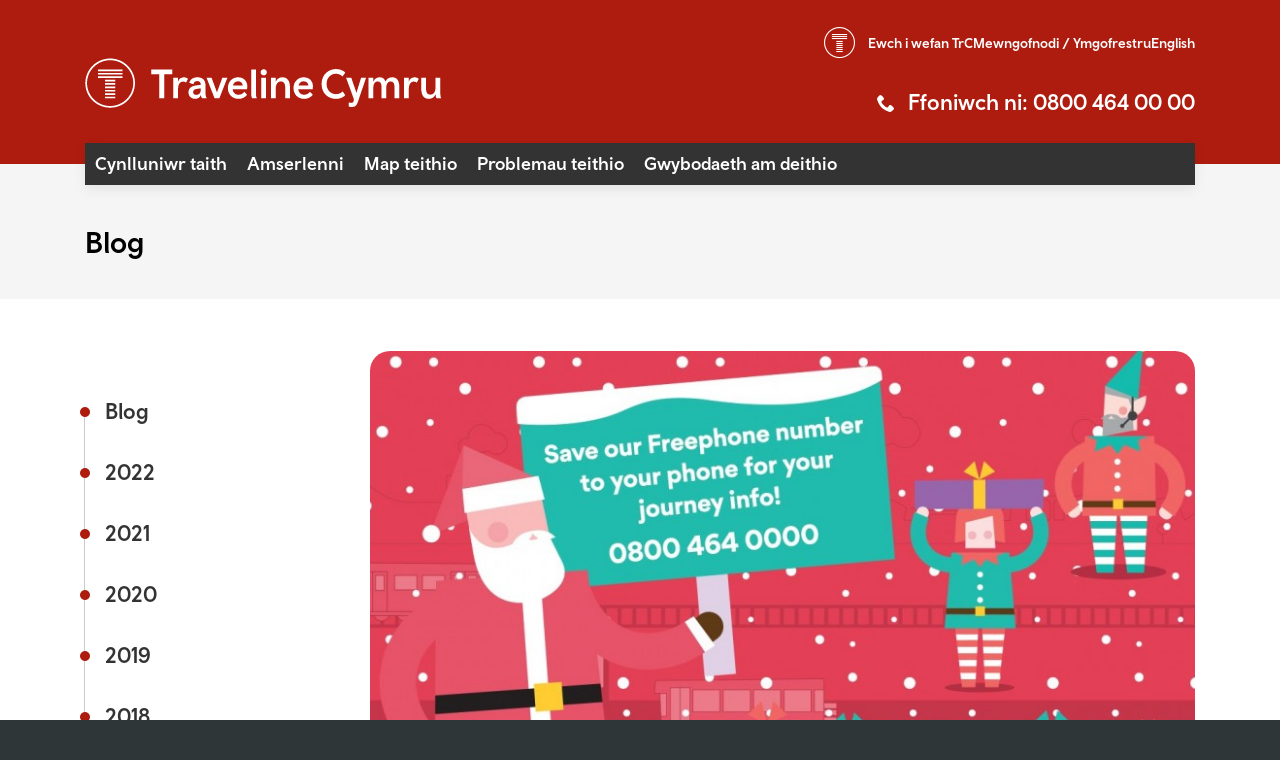

--- FILE ---
content_type: text/html; charset=UTF-8
request_url: https://www.cymraeg.traveline.cymru/blog/2017/12/08/cadwn-ddiogel-ar-drafnidiaeth-gyhoeddus-y-gaeaf-hwn/?text_size=large
body_size: 12941
content:


<!doctype html>
<html test lang="cy">

<head>

    <script>
        (function(w,d,s,l,i){w[l]=w[l]||[];
            w[l].push({'gtm.start':new Date().getTime(),event:'gtm.js'});
            var f=d.getElementsByTagName(s)[0],j=d.createElement(s),dl=l!='dataLayer'?'&l='+l:'';
            j.async=true;j.src='https://www.googletagmanager.com/gtm.js?id='+i+dl;
            f.parentNode.insertBefore(j,f);
        })(window,document,'script','dataLayer','GTM-WM67JML');

        window.dataLayer = window.dataLayer || [];
        function gtag() { window.dataLayer.push(arguments); }
        gtag('consent', 'default', {
            'analytics_storage': 'denied',
            'ad_storage': 'denied',
            wait_for_update: 500,
        });
        dataLayer.push({'event': 'default_consent'});
    </script>

    <meta charset="utf-8">
    <title>
        Cadw’n ddiogel ar drafnidiaeth gyhoeddus y gaeaf hwn     </title>
    <meta name="description"
        content="Cadw’n ddiogel ar drafnidiaeth gyhoeddus y gaeaf hwn " />
    <meta name="keywords"
        content="Cadw’n ddiogel ar drafnidiaeth gyhoeddus y gaeaf hwn " />
    <meta name="language" content="en" />
    <meta name="viewport" content="width=device-width, initial-scale=1">
    <meta http-equiv="X-UA-Compatible" content="IE=edge">
    <meta name="apple-itunes-app" content="app-id=444940482">

    <link rel="stylesheet" href="https://cdn.jsdelivr.net/npm/bootstrap@4.0.0/dist/css/bootstrap.min.css" integrity="sha384-Gn5384xqQ1aoWXA+058RXPxPg6fy4IWvTNh0E263XmFcJlSAwiGgFAW/dAiS6JXm" crossorigin="anonymous">

    <link rel="stylesheet" type="text/css" href="//cdn.jsdelivr.net/npm/slick-carousel@1.8.1/slick/slick.css" />

    <link rel="stylesheet" href="/css/style.css?nocache=109827312" type="text/css" media="screen">
        <link rel="stylesheet" href="/css/component.css?nocache=109827312" type="text/css" media="screen">
    <link rel="stylesheet" href="/css/flight-timetable.css??nocache=109827312" type="text/css" media="screen">
    <link rel="stylesheet" href="/css/magnific.css" type="text/css" media="screen">
    <link href="//maxcdn.bootstrapcdn.com/font-awesome/4.2.0/css/font-awesome.min.css" rel="stylesheet">
    <link rel="stylesheet" href="/css/print.css?nocache=109827312" type="text/css" media="print">
    <link rel="stylesheet" href="/css/amends.css?nocache=109827312" type="text/css" media="print">
        <!--[if lt IE 9]>
    <script type="text/javascript" src="/js/html5shiv.js"></script>
    <script type="text/javascript" src="/js/respond.min.js"></script>
    <![endif]-->

    <link rel="shortcut icon" href="/images/favicon.ico?nocache=109827312">

    <script type="text/javascript" src="/js/jquery-1.10.2.min.js?nocache=109827312"></script>
    <script type="text/javascript" src="/js/bootstrap.min.js?nocache=109827312"></script>

    <meta name="facebook-domain-verification" content="l9q0xprh5man9rutsaghqyrjoqc2l8" />

    <!--[if lt IE 10]>
    <script type="text/javascript" src="/js/placeholder.js"></script>
    <![endif]-->

    
    <link rel="stylesheet" href="/css/pickadate.css" type="text/css">

<script type="text/javascript">
	var tlc_operators = [{"id":"UKWales:1CTL","name":"1st Choice Transport Ltd","is_group":0,"index":0,"selected":false},{"id":"UKWales:APSS","name":"Airparks Services","is_group":0,"index":1,"selected":false},{"id":"UKWales:APBX","name":"Airport Bus Express","is_group":0,"index":2,"selected":false},{"id":"UKWales:ALGA","name":"Algar Travel LTD","is_group":0,"index":3,"selected":false},{"id":"UKWales:ABPH","name":"Alun Phillips","is_group":0,"index":4,"selected":false},{"id":"8","name":"Arriva","is_group":1,"index":5,"selected":false},{"id":"UKWales:BERW","name":"Berwyn","is_group":0,"index":6,"selected":false},{"id":"9","name":"Briggs Coaches","is_group":1,"index":7,"selected":false},{"id":"UKWales:BJMS","name":"Brodyr James","is_group":0,"index":8,"selected":false},{"id":"UKWales:BRWL","name":"Brodyr Williams Ltd","is_group":0,"index":9,"selected":false},{"id":"10","name":"Bryn Melyn","is_group":1,"index":10,"selected":false},{"id":"UKWales:CAEL","name":"Caelloi","is_group":0,"index":11,"selected":false},{"id":"UKWales:CAPH","name":"Capitol Hire","is_group":0,"index":12,"selected":false},{"id":"6","name":"Cardiff Bus","is_group":1,"index":13,"selected":false},{"id":"UKWales:CACH","name":"Caring Coaches","is_group":0,"index":14,"selected":false},{"id":"UKWales:CCCL","name":"Castle Cabs (Conwy) Ltd","is_group":0,"index":15,"selected":false},{"id":"UKWales:CELT","name":"Celtic Travel","is_group":0,"index":16,"selected":false},{"id":"UKWales:CATC","name":"Cen ap Tomos Cyf","is_group":0,"index":17,"selected":false},{"id":"UKWales:CHCB","name":"Chepstow Classic Buses","is_group":0,"index":18,"selected":false},{"id":"UKWales:CLTR","name":"Clynnog & Trefor Motor Co Ltd","is_group":0,"index":19,"selected":false},{"id":"36","name":"Coach","is_group":1,"index":20,"selected":false},{"id":"11","name":"Connect 2","is_group":1,"index":21,"selected":false},{"id":"UKWales:CRTR","name":"Creigiau Travel","is_group":0,"index":22,"selected":false},{"id":"UKWales:CRTX","name":"Crickhowell Taxis","is_group":0,"index":23,"selected":false},{"id":"UKWales:DJNS","name":"D Jones & Son","is_group":0,"index":24,"selected":false},{"id":"13","name":"Dansa","is_group":1,"index":25,"selected":false},{"id":"12","name":"Davies Coaches","is_group":1,"index":26,"selected":false},{"id":"UKWales:DRTR","name":"DR Travel","is_group":0,"index":27,"selected":false},{"id":"UKWales:DVPA_2","name":"Dulais Valley Partnership","is_group":0,"index":28,"selected":false},{"id":"UKWales:JSON","name":"E Jones & Son","is_group":0,"index":29,"selected":false},{"id":"UKWales:ESYB","name":"easyBus","is_group":0,"index":30,"selected":false},{"id":"14","name":"Easyway","is_group":1,"index":31,"selected":false},{"id":"15","name":"Edwards Brothers","is_group":1,"index":32,"selected":false},{"id":"UKWales:EDWC","name":"Edwards Coaches","is_group":0,"index":33,"selected":false},{"id":"16","name":"Eifion's Coaches","is_group":1,"index":34,"selected":false},{"id":"UKWales:JAEV","name":"Evans Coaches Tregaron","is_group":0,"index":35,"selected":false},{"id":"UKWales:EXMO","name":"Express Motors","is_group":0,"index":36,"selected":false},{"id":"UKWales:FFOC","name":"Ffoshelig Coaches","is_group":0,"index":37,"selected":false},{"id":"UKWales:FCAL","name":"First Call Travel","is_group":0,"index":38,"selected":false},{"id":"17","name":"First Cymru","is_group":1,"index":39,"selected":false},{"id":"18","name":"GHA Coaches","is_group":1,"index":40,"selected":false},{"id":"UKWales:GLOB","name":"Globe Coaches","is_group":0,"index":41,"selected":false},{"id":"UKWales:GEAS","name":"Glyn Evans","is_group":0,"index":42,"selected":false},{"id":"19","name":"Goodsir","is_group":1,"index":43,"selected":false},{"id":"UKWales:GWCO","name":"Gwynfor Coaches","is_group":0,"index":44,"selected":false},{"id":"20","name":"Gwynne Price","is_group":1,"index":45,"selected":false},{"id":"21","name":"Harris Coaches","is_group":1,"index":46,"selected":false},{"id":"UKWales:HRRS_2","name":"Harris Coaches","is_group":0,"index":47,"selected":false},{"id":"UKWales:WAHC","name":"Harton Coaches","is_group":0,"index":48,"selected":false},{"id":"UKWales:HENL","name":"Henleys","is_group":0,"index":49,"selected":false},{"id":"UKWales:HUTC","name":"Hutchinson","is_group":0,"index":50,"selected":false},{"id":"UKWales:JBVN","name":"James Bevan","is_group":0,"index":51,"selected":false},{"id":"22","name":"John's Coaches","is_group":1,"index":52,"selected":false},{"id":"23","name":"John's Travel (MT)","is_group":1,"index":53,"selected":false},{"id":"UKWales:JLGN","name":"Jones Login","is_group":0,"index":54,"selected":false},{"id":"UKWales:KNTX","name":"Knighton Taxis","is_group":0,"index":55,"selected":false},{"id":"25","name":"Lewis Coaches Llanrhystud","is_group":1,"index":56,"selected":false},{"id":"UKWales:LLAN","name":"Lewis Y Llan","is_group":0,"index":57,"selected":false},{"id":"UKWales:LJCO","name":"Llew Jones Coaches","is_group":0,"index":58,"selected":false},{"id":"24","name":"Lloyd's Coaches","is_group":1,"index":59,"selected":false},{"id":"UKWales:LVPR","name":"Lugg Valley Primrose","is_group":0,"index":60,"selected":false},{"id":"26","name":"M&H Coaches","is_group":1,"index":61,"selected":false},{"id":"UKWales:MNPH","name":"Menyn`s Private Hire","is_group":0,"index":62,"selected":false},{"id":"27","name":"Mid Wales Motors","is_group":1,"index":63,"selected":false},{"id":"UKWales:MIDW","name":"Midway Motors","is_group":0,"index":64,"selected":false},{"id":"UKWales:MLBU","name":"Millington Buses","is_group":0,"index":65,"selected":false},{"id":"UKWales:MNCC","name":"Monmouthshire County Council","is_group":0,"index":66,"selected":false},{"id":"UKWales:MRRS","name":"Morris Travel","is_group":0,"index":67,"selected":false},{"id":"UKWales:NATX","name":"National Express","is_group":0,"index":68,"selected":false},{"id":"UKWales:NFYN","name":"Nefyn Coaches Ltd","is_group":0,"index":69,"selected":false},{"id":"28","name":"New Adventure Travel","is_group":1,"index":70,"selected":false},{"id":"UKWales:BHAT","name":"New Bharat Coaches (Sout","is_group":0,"index":71,"selected":false},{"id":"29","name":"Newport Bus","is_group":1,"index":72,"selected":false},{"id":"UKWales:OJNS","name":"O R Jones & Sons Ltd","is_group":0,"index":73,"selected":false},{"id":"UKWales:OARS","name":"Oares Coaches","is_group":0,"index":74,"selected":false},{"id":"UKWales:OCAC","name":"Oswestry Community Transport","is_group":0,"index":75,"selected":false},{"id":"UKWales:OWNC","name":"Owens of Oswestry","is_group":0,"index":76,"selected":false},{"id":"UKWales:PAOL","name":"P & O Lloyd","is_group":0,"index":77,"selected":false},{"id":"UKWales:PACA","name":"Padarn Cars","is_group":0,"index":78,"selected":false},{"id":"UKWales:PROT","name":"Parrott Motors Ltd","is_group":0,"index":79,"selected":false},{"id":"UKWales:PATS","name":"Pats Coaches","is_group":0,"index":80,"selected":false},{"id":"UKWales:PTLW","name":"Peyton Travel LTD","is_group":0,"index":81,"selected":false},{"id":"UKWales:ANSL","name":"Phil Anslow Travel","is_group":0,"index":82,"selected":false},{"id":"UKWales:PHNX","name":"Phoenix Transport","is_group":0,"index":83,"selected":false},{"id":"UKWales:PRCE","name":"Price Coaches","is_group":0,"index":84,"selected":false},{"id":"7","name":"Rail","is_group":1,"index":85,"selected":false},{"id":"UKWales:REES","name":"Rees Motors","is_group":0,"index":86,"selected":false},{"id":"30","name":"Richards Brothers","is_group":1,"index":87,"selected":false},{"id":"UKWales:RDWY","name":"Ridgways","is_group":0,"index":88,"selected":false},{"id":"UKWales:RJJT","name":"RJ Jones Travel","is_group":0,"index":89,"selected":false},{"id":"UKWales:RBNC","name":"Roy Browns Coaches","is_group":0,"index":90,"selected":false},{"id":"31","name":"Sargents","is_group":1,"index":91,"selected":false},{"id":"UKWales:SLCX","name":"Silcox Coaches","is_group":0,"index":92,"selected":false},{"id":"33","name":"South Wales Transport","is_group":1,"index":93,"selected":false},{"id":"32","name":"Stagecoach","is_group":1,"index":94,"selected":false},{"id":"UKWales:SUMD","name":"Summerdale Coaches","is_group":0,"index":95,"selected":false},{"id":"UKWales:TAFV","name":"Taf Valley Coaches","is_group":0,"index":96,"selected":false},{"id":"34","name":"Tanat Valley","is_group":1,"index":97,"selected":false},{"id":"UKWales:PRTH","name":"Thomas Coaches of Porth","is_group":0,"index":98,"selected":false},{"id":"UKWales:TACB","name":"Town and Country Bus","is_group":0,"index":99,"selected":false},{"id":"UKWales:TNLX","name":"Townlynx","is_group":0,"index":100,"selected":false},{"id":"UKWales:TFNL","name":"Travel Final Ltd","is_group":0,"index":101,"selected":false},{"id":"UKWales:CBUS_2","name":"Unknown","is_group":0,"index":102,"selected":false},{"id":"UKWales:VOEL","name":"Voel Coaches","is_group":0,"index":103,"selected":false},{"id":"35","name":"VR Travel","is_group":1,"index":104,"selected":false},{"id":"UKWales:WACO","name":"Watts Coaches","is_group":0,"index":105,"selected":false},{"id":"UKWales:YEOC","name":"Yeomans Canyon Travel","is_group":0,"index":106,"selected":false}]
</script>

<script type="text/javascript" src="https://maps.googleapis.com/maps/api/js?sensor=false&v=3&key=AIzaSyDB1s2EqFTRy8KMqq3zgAzteM-r__d1OjA"></script>
<script type='text/javascript'>

    /*============================
     Google Map
     ============================*/
    var map;
    var mapCenter = new google.maps.LatLng(52.418338, -3.602257);
    var markers = [];
    if(jQuery('#googlemapLoad').length > 0) {
        function initialize() {


            //set map options
            var mapOptions = {
                mapTypeId: google.maps.MapTypeId.ROADMAP,
                mapTypeControl: false,
                scrollwheel: true,
            };

            //initialise map
            map = new google.maps.Map(document.getElementById('googlemapLoad'), mapOptions);

            //set centre
            var center = new google.maps.LatLng(52.418338, -3.602257);
            map.setCenter(center);

            //set zoom
            var zoom = 8;
            map.setZoom(zoom);

            var geo = new google.maps.LatLng(0, 0);

            
            google.maps.event.trigger(map, 'resize');
        }

        //run map on page load
        google.maps.event.addDomListener(window, 'load', initialize);


        /*============================
         Clear Overlays
         ============================*/
        function clearOverlays() {
            for (var i = 0; i < markers.length; i++) {
                markers[i].setMap(null);
            }
            markers.length = 0;
        }

        /*============================
         Load Stop Markers
         ============================*/
        function addStopMarkers(transit_stop) {
            console.log(transit_stop);

            var marker;

            var icon;
            if (transit_stop.SupportedModes != "Bus" && transit_stop.SupportedModes != "Bus;Coach") {
                return false;
            }

            if (transit_stop.Bearing != undefined) {
                icon = transit_stop.Bearing;
            } else {
                icon = "NoDirection";
                transit_stop.Bearing = "NoDirection";
            }

            var iconImage = {
                url: "/images/icons/" + icon + "-red.png?nocache=2015-03-12",
                origin: new google.maps.Point(0, 0),
                anchor: new google.maps.Point(12, 12)
            };

            var position = transit_stop.Position.split(",", 2);

            marker = new google.maps.Marker({
                id: transit_stop.StopUid,
                title: transit_stop.Description,
                position: new google.maps.LatLng(position[0], position[1]),
                map: map,
                direction: transit_stop.Bearing,
                atco: transit_stop.Code,
                icon: iconImage,
                stop_uid: transit_stop.StopUid,
            });

            google.maps.event.addListener(marker, 'click', function () {
                markerClickHandler(marker);
            });

            google.maps.event.addListener(marker, 'mouseover', (function (marker) {
                return function () {
                    var iconImage = {
                        url: "/images/icons/" + marker.direction + "-Green_Rollover.png?nocache=2015-03-12",
                        origin: new google.maps.Point(0, 0),
                        anchor: new google.maps.Point(12, 12)
                    };
                    marker.setIcon(iconImage);
                }
            })(marker));

            google.maps.event.addListener(marker, 'mouseout', (function (marker) {
                return function () {
                    if (marker.selected != true) {
                        var iconImage = {
                            url: "/images/icons/" + marker.direction + "-red.png?nocache=2015-03-12",
                            origin: new google.maps.Point(0, 0),
                            anchor: new google.maps.Point(12, 12)
                        };
                        marker.setIcon(iconImage);
                    }
                }
            })(marker));

            return marker;
        }

        var markerClickHandler = function markerClickHandler(marker) {
            for (var j = 0; j < markers.length; j++) {

                markers[j].selected = false;
                iconImage = {
                    url: "/images/icons/" + markers[j].direction + "-red.png?nocache=2015-03-12",
                    origin: new google.maps.Point(0, 0),
                    anchor: new google.maps.Point(12, 12)
                };

                markers[j].setIcon(iconImage);
            }

            if (marker !== null) {
                iconImage = {
                    url: "/images/icons/" + marker.direction + "-Green_Rollover.png?nocache=2015-03-12",
                    origin: new google.maps.Point(0, 0),
                    anchor: new google.maps.Point(12, 12)
                };
                marker.selected = true;
                marker.setIcon(iconImage);

                //via_choices_area.find('select').val(marker.id);
            }
        };

        var findMarker = function findMarker(uid) {
            for (var j = 0; j < markers.length; j++) {

                if (markers[j].id === uid) {
                    return markers[j];
                }
            }
            return null;
        };
    }
</script>

    <link rel="canonical" href="https://www.cymraeg.traveline.cymru/blog/2017/12/08/cadwn-ddiogel-ar-drafnidiaeth-gyhoeddus-y-gaeaf-hwn/" />
    <script type='application/ld+json'>
        {
            "@context": "http://www.schema.org",
            "@type": "LocalBusiness",
            "name": "Traveline Cymru",
            "url": "https://www.traveline.cymru/",
            "sameAs": ["https://www.facebook.com/TravelineCymru/", "https://twitter.com/TravelineCymru"],
            "logo": "https://www.traveline.cymru/images/logo.png",
            "image": "https://www.traveline.cymru/images/logo.png",
            "description": "Traveline Cymru is a public transport information service funded by the Welsh Government. We work in partnership with operators and local authorities to provide public transport information across Wales for bus, coach and train, as well as walking and cycling routes. Our purpose is to offer a 'one-stop-shop' for travel information, where you can find all the journey information you’ll need in one place, in a few simple steps.",
            "address": {
                "@type": "PostalAddress",
                "streetAddress": "Traveline Cymru, PO Box 83",
                "addressLocality": "Cardiff",
                "addressRegion": "Cardiff",
                "postalCode": "CF11 1NA",
                "addressCountry": "United Kingdom"
            },
            "telephone": "08004640000",
            "openingHours": "Mo, Tu, We, Th, Fr, Sat, Sun 08:00-20:00",
            "contactPoint": {
                "@type": "ContactPoint",
                "contactType": "customer support",
                "telephone": "08004640000"
            }
        }
    </script>
</head>

<body
    class="page-3 text-large   welsh ">

    <nav aria-label="Skip to main">
        <a class="sronly-focusable skiptomain" href="#Main">Skip to main content</a>
    </nav>

    
    <div class="page-wrap ">

        <header class="header">
            <!--~~AUX MENU~~-->
            <div class="auxmenu">
                <div class="container">
                    <nav class="auxmenu-nav" aria-label="Auxillery">
                        <ul>
                            <li class="d-none d-md-flex">
                                <p class="header-tfw">
                                    <a href="https://tfw.wales/">
                                        <span class="d-none d-md-inline">Ewch i </span> wefan TrC                                    </a>
                                </p>
                            </li>
                            <li class="d-inline d-lg-none">
                                <div class="mainmenu-meta">
                                    <a href="tel:08004640000">0800 464 00 00</a>
                                </div>
                            </li>

                            <li class="d-none d-md-inline">
                                <div class="mainmenu-account">
                                                                        <a href="#loginModal" class="accountbutton" role="button" data-toggle="modal">Mewngofnodi                                        / Ymgofrestru</a>
                                                                    </div>
                            </li>
                            <li>
                                <div class="langItem">
                                                                                                                                                                                                                                                    <a href="https://www.traveline.cymru/blog/2017/12/08/staying-safe-on-public-transport-this-winter/"
                                        class="langEnglish">
                                        <span>English</span>
                                    </a>
                                                                                                    </div>
                            </li>
                        </ul>

                    </nav>

                    
                </div>
            </div>
            <!--~~AUX MENU END~~-->
            <!-- header-navbar mobile -->
            <div class="header-navbar-mobile">
                <div class="container">
                    <div class="row no-gutters">
                        <div class="col-8">
                            <a href="/" class="header-logomobile">
                                <img src="/images/traveline_cymru_logo_TfW_roundel_white.svg?nocache=123" alt="Traveline">
                            </a>
                        </div>
                        <!--col-->
                        <div class="col-4">
                            <div class="navwrap">
                                <nav aria-label="Primary" class="nav">

                                    <ul>                                    <ul>

                                        
                                        <li
                                            class="menu-item   1">


                                                                                        <a href="/"
                                                title="Cynlluniwr taith">Cynlluniwr taith</a>

                                                                                        

                                        </li>

                                        
                                        <li
                                            class="menu-item   ">


                                                                                        <a href="/amserlenni/"
                                                title="Amserlenni">Amserlenni</a>

                                                                                        

                                        </li>

                                        
                                        <li
                                            class="menu-item   ">


                                                                                        <a href="/map-teithio/"
                                                title="Map teithio">Map teithio</a>

                                                                                        

                                        </li>

                                        
                                        <li
                                            class="menu-item   ">


                                                                                        <a href="/problemau/"
                                                title="Problemau teithio">Problemau teithio</a>

                                                                                        

                                        </li>

                                        
                                        <li
                                            class="menu-item menu-item-has-children  ">


                                                                                        <a href="#"
                                                title="Gwybodaeth am deithio">Gwybodaeth am deithio</a>

                                                                                        
                                            <ul class="subitems">


                                                                                                
                                                <li
                                                    class="subitems-menuitem  ">
                                                    <a href="http://newyddion.trc.cymru/"
                                                        title="Newyddion">Newyddion</a>
                                                </li>


                                                
                                                <li
                                                    class="subitems-menuitem  ">
                                                    <a href="http://trc.cymru/lleoedd/digwyddiadau"
                                                        title="Digwyddiadau">Digwyddiadau</a>
                                                </li>


                                                
                                                <li
                                                    class="subitems-menuitem  ">
                                                    <a href="http://trc.cymru/gwybodaeth/teithwyr/teithio-hygyrch/gwybodaeth-am-deithio-hygyrch"
                                                        title="Teithio hygyrch">Teithio hygyrch</a>
                                                </li>


                                                
                                                <li
                                                    class="subitems-menuitem  ">
                                                    <a href="http://trc.cymru/ffyrdd-o-deithio/bws/prynu-tocynnau-bws"
                                                        title="Prisiau tocynnau bws">Prisiau tocynnau bws</a>
                                                </li>


                                                
                                                <li
                                                    class="subitems-menuitem  ">
                                                    <a href="http://trc.cymru/ffyrdd-o-deithio/rheilffordd/mathau-o-docynnau"
                                                        title="Prisiau tocynnau trên">Prisiau tocynnau trên</a>
                                                </li>


                                                
                                                <li
                                                    class="subitems-menuitem  ">
                                                    <a href="http://trc.cymru/amdanom-ni/ein-gwerthoedd/diogelwch"
                                                        title="Diogelwch ar y rheilffyrdd">Diogelwch ar y rheilffyrdd</a>
                                                </li>


                                                
                                                <li
                                                    class="subitems-menuitem  ">
                                                    <a href="http://trc.cymru/gwybodaeth/cymunedau/cymdeithas-cludiant-cymunedol"
                                                        title="Cludiant cymunedol">Cludiant cymunedol</a>
                                                </li>


                                                
                                                <li
                                                    class="subitems-menuitem  ">
                                                    <a href="https://www.fflecsi.cymru/ "
                                                        title="Bysiau fflecsi">Bysiau fflecsi</a>
                                                </li>


                                                
                                                <li
                                                    class="subitems-menuitem  ">
                                                    <a href="http://trc.cymru/amdanom-ni/ein-gwerthoedd/teithio-llesol"
                                                        title="Teithio llesol">Teithio llesol</a>
                                                </li>


                                                
                                                <li
                                                    class="subitems-menuitem  ">
                                                    <a href="https://fynhaithiechyd.traveline.cymru/"
                                                        title=" Teithio i&#039;r ysbyty"> Teithio i'r ysbyty</a>
                                                </li>


                                                
                                                <li
                                                    class="subitems-menuitem  ">
                                                    <a href="https://myndibobmanfelmyfyriwr.traveline.cymru/"
                                                        title="Teithio prifysgol">Teithio prifysgol</a>
                                                </li>


                                                
                                                <li
                                                    class="subitems-menuitem  ">
                                                    <a href="https://fyngherdynteithio.llyw.cymru/cy/"
                                                        title="fyngherdynteithio">fyngherdynteithio</a>
                                                </li>


                                                
                                                <li
                                                    class="subitems-menuitem  ">
                                                    <a href="http://trc.cymru/cynllunio-taith/useful-links"
                                                        title="Dolenni cyswllt defnyddiol">Dolenni cyswllt defnyddiol</a>
                                                </li>


                                                
                                            </ul>
                                            

                                        </li>

                                        


                                        <li class="menu-item-social">Join Us On <br> Social Media                                            <a href="https://twitter.com/TravelineCymru" target="_blank"
                                                class="menu-item-social-twitter"><i class="icon-twitter"></i><span
                                                    class="sronly">TWITTER</span></a>
                                            <a href="https://www.facebook.com/TravelineCymru/" target="_blank"
                                                class="menu-item-social-facebook"><i class="icon-facebook2"></i><span
                                                    class="sronly">FACEBOOK</span></a>
                                        </li>
                                    </ul>
                                </nav>
                                <!--nav-->
                            </div>
                            <div class="header-opts">
                                <div class="header-account">
                                                                        <a class="accountbutton" href="#loginModal" data-toggle="modal">
                                        <span class="sronly">Mewngofnodi / Ymgofrestru</span>
                                    </a>
                                </div>
                                <button class="burger">
                                    <span class="burger-toggle"><span></span></span>
                                    Toggle Menu
                                </button>
                                <!--burger-->
                            </div>
                        </div>
                        <!--col-->
                    </div>
                    <!--row-->
                </div>
            </div>
            <!--header-navbar-->

            <!-- ~~HEADER~~-->
            <div class="header-main">
                <div class="container">
                    <div class="row">
                        <div class="col-lg-7">
                            <a href="/" class="header-logo">
                                <img src="/images/traveline_cymru_logo_TfW_roundel_white.svg?nocache=20210803" alt="Traveline">
                            </a>
                        </div>
                        <div class="col-lg-5 d-none d-lg-block">
                            <div class="header-meta">
                                <p class="header-phone"><a href="tel:08004640000">Ffoniwch ni: 0800 464 00
                                        00</a></p>
                            </div>
                        </div>
                    </div>
                </div>
            </div>
            <div class="header-navbar">
                <div class="container">
                    <div class="row">
                        <div class="col-12">

                            
                            <nav class="mainmenu-wrap menu-respond">
                                <ul class="mainmenu menu-collapse">
                                    <li><a href='/'  title='' class=''>Cynlluniwr taith</a></li><li><a href='/amserlenni/'  title='' class=''>Amserlenni</a></li><li><a href='/map-teithio/'  title='Map teithio' class=''>Map teithio</a></li><li><a href='/problemau/'  title='' class=''>Problemau teithio</a></li><li><a href='/gwybodaeth-teithio/'  title='' class='parent '>Gwybodaeth am deithio</a><ul><li><a href='http://newyddion.trc.cymru/'  title='' class=''>Newyddion</a></li><li><a href='http://trc.cymru/lleoedd/digwyddiadau'  title='' class=''>Digwyddiadau</a></li><li><a href='http://trc.cymru/gwybodaeth/teithwyr/teithio-hygyrch/gwybodaeth-am-deithio-hygyrch'  title='' class=''>Teithio hygyrch</a></li><li><a href='http://trc.cymru/ffyrdd-o-deithio/bws/prynu-tocynnau-bws'  title='' class=''>Prisiau tocynnau bws</a></li><li><a href='http://trc.cymru/ffyrdd-o-deithio/rheilffordd/mathau-o-docynnau'  title='' class=''>Prisiau tocynnau trên</a></li><li><a href='http://trc.cymru/amdanom-ni/ein-gwerthoedd/diogelwch'  title='' class=''>Diogelwch ar y rheilffyrdd</a></li><li><a href='http://trc.cymru/gwybodaeth/cymunedau/cymdeithas-cludiant-cymunedol'  title='' class=''>Cludiant cymunedol</a></li><li><a href='https://www.fflecsi.cymru/ '  target='_blank' title='' class=''>Bysiau fflecsi</a></li><li><a href='http://trc.cymru/amdanom-ni/ein-gwerthoedd/teithio-llesol'  title='' class=''>Teithio llesol</a></li><li><a href='https://fynhaithiechyd.traveline.cymru/'  target='_blank' title='' class=''> Teithio i'r ysbyty</a></li><li><a href='https://myndibobmanfelmyfyriwr.traveline.cymru/'  target='_blank' title='' class=''>Teithio prifysgol</a></li><li><a href='https://fyngherdynteithio.llyw.cymru/cy/'  target='_blank' title='' class=''>fyngherdynteithio</a></li><li><a href='http://trc.cymru/cynllunio-taith/useful-links'  title='' class=''>Dolenni cyswllt defnyddiol</a></li></ul></li>                                </ul>


                            </nav>

                        </div>

                    </div>


                </div>
            </div>
        </header>
        

        
        
        <main id="Main">
<div class="page-banner">
	<div class="container">
		<h1 class="page-title h1">Blog</h1>
        	</div>
</div>

		<div class="container">
			<div class="row">
				<div class="col-sm-3">
					
	<nav class="submenu-wrap menu-respond">
		<a href="#" class="menu-toggle">Submenu</a>
		<ul class="submenu menu-collapse">
			<li class=""><a href="/blog/"><span>Blog</span></a></li>		
												<li class=""><a href="/blog/2022/"><span>2022</span></a></li>	
									<li class=""><a href="/blog/2021/"><span>2021</span></a></li>	
									<li class=""><a href="/blog/2020/"><span>2020</span></a></li>	
									<li class=""><a href="/blog/2019/"><span>2019</span></a></li>	
									<li class=""><a href="/blog/2018/"><span>2018</span></a></li>	
									<li class="selected"><a href="/blog/2017/"><span>2017</span></a></li>	
									<li class=""><a href="/blog/2016/"><span>2016</span></a></li>	
									<li class=""><a href="/blog/2015/"><span>2015</span></a></li>	
									<li class=""><a href="/blog/2014/"><span>2014</span></a></li>	
									<li class=""><a href="/blog/2013/"><span>2013</span></a></li>	
									<li class=""><a href="/blog/2003/"><span>2003</span></a></li>	
										
		</ul>
	</nav>

						<div class="sidebar-journeyplanner hidden-xs hidden-sm hidden-md">
							<form name="journey-plan" id="journey-plan" action="/blog/2017/12/08/cadwn-ddiogel-ar-drafnidiaeth-gyhoeddus-y-gaeaf-hwn/" method="post" class="journey-planner-form" enctype="multipart/form-data">
<div style="display:none">
<input type="hidden" name="journey-plan" id="journey-plan-journey-plan" value="1">
<input type="hidden" name="typeaheadFromName" id="journey-plan-typeaheadFromName" value="">
<input type="hidden" name="typeaheadFromLat" id="journey-plan-typeaheadFromLat" value="">
<input type="hidden" name="typeaheadFromLng" id="journey-plan-typeaheadFromLng" value="">
<input type="hidden" name="typeaheadToName" id="journey-plan-typeaheadToName" value="">
<input type="hidden" name="typeaheadToLat" id="journey-plan-typeaheadToLat" value="">
<input type="hidden" name="typeaheadToLng" id="journey-plan-typeaheadToLng" value="">
<input type="hidden" name="maxWalkDistanceMetres" id="journey-plan-maxWalkDistanceMetres" value="1000">
<input type="hidden" name="walkSpeed" id="journey-plan-walkSpeed" value="4">
</div>
<div class="location-wrap">
<button type="button" class="LocationSwitch location-switch"><span class="sronly">Switch Location</span></button>
<div class="field_wrap">
<div class="label_wrap"><label data-input="from" for="journey-plan-from" class="">O <span class="required">*</span></label></div>
<div class="input_wrap"><input type="text" name="from" id="journey-plan-from" value="" class="typeahead-localities " data-input="from" placeholder="O"></div>
</div>
</div><div class="location-wrap">
<div class="field_wrap">
<div class="label_wrap"><label data-input="to" for="journey-plan-to" class="">I <span class="required">*</span></label></div>
<div class="input_wrap"><input type="text" name="to" id="journey-plan-to" value="" class="typeahead-localities " data-input="to" placeholder="I"></div>
</div>
</div>
</span><div class="row"><div class="col-md-6">
<div class="field_wrap">
<div class="label_wrap"><label data-input="time" for="journey-plan-time" class="">Amser <span class="required">*</span></label></div>
<div class="input_wrap dateselect"><select name="time-hours" id="journey-plan-time-hours" class="inline  " data-input="time">
<option value="--">[aa]</option>
<option value="00" >00</option>
<option value="01" >01</option>
<option value="02" >02</option>
<option value="03" >03</option>
<option value="04" >04</option>
<option value="05" >05</option>
<option value="06" >06</option>
<option value="07" >07</option>
<option value="08"  selected="selected">08</option>
<option value="09" >09</option>
<option value="10" >10</option>
<option value="11" >11</option>
<option value="12" >12</option>
<option value="13" >13</option>
<option value="14" >14</option>
<option value="15" >15</option>
<option value="16" >16</option>
<option value="17" >17</option>
<option value="18" >18</option>
<option value="19" >19</option>
<option value="20" >20</option>
<option value="21" >21</option>
<option value="22" >22</option>
<option value="23" >23</option>
</select> 
<select name="time-mins" id="journey-plan-time-mins" class="inline  " data-input="time">
<option value="--">[mm]</option>
<option value="00" >00</option>
<option value="15"  selected="selected">15</option>
<option value="30" >30</option>
<option value="45" >45</option>
</select> 
</div>
</div>
</div><div class="col-md-6">
<div class="field_wrap">
<div class="label_wrap"><label data-input="date" for="journey-plan-date" class="">Dyddiad <span class="required">*</span></label></div>
<div class="input_wrap"><input type="text" name="date" id="journey-plan-date" value="19 Ion 2026" class=" " data-input="date"></div>
</div>
</div></div>
<div class="location-wrap"><i data-toggle="tooltip" data-placement="right" title="Dewiswch os ydych am adael neu gyrraedd cyn neu ar ôl yr amser a’r dyddiad yr ydych wedi’u dewis">i</i>
<div class="field_wrap">
<div class="label_wrap"><label data-input="timeMode" for="journey-plan-timeMode" class="">Gadael / Cyrraedd <span class="required">*</span></label></div>
<div class="input_wrap"><select name="timeMode" id="journey-plan-timeMode" class=" " data-input="timeMode" >
<option value="LeaveAfter" >Gadael ar ôl</option>
<option value="ArriveBy" >Cyrraedd erbyn</option>
</select></div>
</div>
</div><div class="location-wrap"><i data-toggle="tooltip" data-placement="right" title="Y nifer fwyaf o newidiadau yr ydych yn barod i’w gwneud. Bydd caniatáu mwy o newidiadau’n arwain at fwy o opsiynau">i</i>
<div class="field_wrap">
<div class="label_wrap"><label data-input="maxChanges" for="journey-plan-maxChanges" class="">Y nifer fwyaf o newidiadau <span class="required">*</span></label></div>
<div class="input_wrap"><select name="maxChanges" id="journey-plan-maxChanges" class=" " data-input="maxChanges" >
<option value="500" >Yn syth yno'n unig</option>
<option value="fewest"  selected="selected">Nifer leiaf</option>
<option value="1" >Dim mwy nag 1 newid</option>
<option value="2" >Dim mwy nag 2 newid</option>
<option value="3" >Dim mwy nag 3 newid</option>
<option value="4" >Dim mwy nag 4 newid</option>
<option value="5" >Dim mwy nag 5 newid</option>
<option value="6" >Dim mwy nag 6 newid</option>
<option value="999" >Dim cyfyngiad</option>
</select></div>
</div>
</div><div class="location-wrap"><i data-toggle="tooltip" data-placement="right" title="Gallwch leihau neu gynyddu eich cyflymder cerdded fel y mynnwch. Cerdded ar gyflymder cymedrol yw 4 cilomedr yr awr.">i</i>
<div class="field_wrap">
<div class="label_wrap"><label data-input="walkSpeed" for="journey-plan-walkSpeed" class="">Cyflymder cerdded <span class="required">*</span></label></div>
<div class="input_wrap"><select name="walkSpeed" id="journey-plan-walkSpeed" class=" " data-input="walkSpeed" >
<option value="1" >Cerdded yn araf iawn</option>
<option value="3" >Cerdded yn araf</option>
<option value="4"  selected="selected">Cerdded ar gyflymder cymedrol</option>
<option value="5" >Cerdded yn gyflym</option>
</select></div>
</div>
</div>
<div class="location-wrap">
<i data-toggle="tooltip" data-placement="right" title="Bydd ticio’r blwch hwn yn golygu y bydd unrhyw osodiadau cyffredinol a phersonol yn cael eu hanwybyddu ac y bydd pellter cerdded yn cael ei leihau o 1,000m i 250m. Dylid ticio’r blwch os yw cerdded ymhell yn anodd oherwydd anabledd, bagiau neu gadair wthio neu oherwydd bod y daith yn cynnwys rhiwiau serth.">i</i>
<div class="field_wrap">
<div class="input_wrap checkboxes"><label for="journey-plan-maxWalkDistanceMetresRestricted-1" class="" data-input="maxWalkDistanceMetresRestricted"><input type="checkbox" name="maxWalkDistanceMetresRestricted[]" id="journey-plan-maxWalkDistanceMetresRestricted-1" value="1"> Methu cerdded ymhell</label>
</div>
</div>
</div><div class="clear"></div>
<div class="location-wrap"><i data-toggle="tooltip" data-placement="right" title="Dewiswch pa fath o drafnidiaeth yr hoffech weld canlyniadau ar ei gyfer">i</i>
<div class="field_wrap">
<div class="label_wrap"><label data-input="transportModes"  class="">Dulliau o deithio</label></div>
<div class="input_wrap radiobuttons"><label for="journey-plan-transportModes-All" class=""><input type="radio" name="transportModes" id="journey-plan-transportModes-All" value="All" class="" checked="checked" data-input="transportModes"> Pob dull o deithio</label> <label for="journey-plan-transportModes-Bus" class=""><input type="radio" name="transportModes" id="journey-plan-transportModes-Bus" value="Bus" class="" data-input="transportModes"> Bws yn unig</label> <label for="journey-plan-transportModes-Rail" class=""><input type="radio" name="transportModes" id="journey-plan-transportModes-Rail" value="Rail" class="" data-input="transportModes"> Trên yn unig</label> </div>
</div>
</div><div class="clear"></div>
<button type="button" class="plansearch-oper">Chwilio yn ôl gweithredwr</button>
<div class="submit_wrap"><button type="submit" class="button">Anfon</button></div>

</form>
		<!--searchoper-->
		<div id="operator_search_panel" class="searchoperhold">
			<button type="button" class="searchoper-closetab">Close</button>
			<div class="searchoper">
				<div class="searchoper-title">Chwilio yn ôl gweithredwr <i data-toggle="tooltip" data-placement="right" title="" data-original-title="Defnyddiwch y bar chwilio i ddod o hyd i weithredwyr bysiau, a phwyswch ar y botwm ‘Anfon’ yn y prif gynlluniwr taith i gynllunio eich taith">i</i></div>
				<div class="searchoper-form">
					<form>
						<div class="field_wrap">
							<div class="label_wrap sronly"><label for="operator_search">Search by operator</label></div>
							<div class="input_wrap w-100"><input type="text" placeholder="Chwilio" class="operator_search" id="operator_search" value=""></div>
						</div>
					</form>
				</div>
				<hr class="searchoper-hr">
				<div id="selected_operator_list">
									</div>
			</div>
		</div>
								</div><!--sidebar-journeyplanner-->
					
			

				</div>

				<div class="col-sm-9">
					<div class="news-header __nomargin">
													<div class="news-header-image">
								<img src="/g_images/large/2017-12-08-13-05-53-cadwn-ddiogel-ar-drafnidiaeth-gyhoeddus-y-gaeaf-hwn-11914-2-image1.jpg" alt="Traveline Cymru freephone 0800 464 0000" title="Traveline Cymru freephone 0800 464 0000">
							</div>
												<h1 class="news-header-title">Cadw’n ddiogel ar drafnidiaeth gyhoeddus y gaeaf hwn </h1>
						<span class="news-header-date">08 Rhagfyr 2017</span>
					</div>
					<hr>
					<div class="usercontent">
						<p>Mae’r gaeaf ar ein gwarthaf a bydd llawer o’n cwsmeriaid yn teithio yn y tywyllwch – boed wrth deithio i’r gwaith yn y bore, wrth deithio adre ar ôl diwrnod hir yn y swyddfa neu’n siopa ar gyfer y Nadolig, neu wrth deithio adre’n hwyr yn y nos ar ôl ambell wydraid o win y gaeaf.</p>
<p>Mae defnyddio trafnidiaeth gyhoeddus yn ffordd wych o fynd o le i le dros gyfnod yr ŵyl, yn enwedig os ydych yn bwriadu cael ambell ddiferyn bach.</p>
<p>Ond os byddwch chi’n defnyddio trafnidiaeth gyhoeddus i deithio’n ôl ac ymlaen i’r gwaith neu ddigwyddiadau cymdeithasol, dylech fod yn arbennig o ofalus yr adeg hon o’r flwyddyn oherwydd, yn ôl yr heddlu, mae llawer o droseddau’n digwydd ar drenau, ar fysiau a hyd yn oed mewn tacsis.</p>
<p>Mae’n rhwydd mynd i hwyl yr ŵyl ac anghofio am eich diogelwch personol, ond rydym yn cynghori ein cwsmeriaid i ddilyn y cyngor syml hwn ynghylch teithio yn ystod y gaeaf, er mwyn gwneud yn siŵr eu bod yn cyrraedd adre’n ddiogel.</p>
<h3><strong><br>Paratowch ymlaen llaw a chynlluniwch eich taith </strong></h3>
<p>Dros gyfnod yr ŵyl, mae’r strydoedd yn fwy prysur ac mae arosfannau bysiau a phlatfformau mewn gorsafoedd rheilffyrdd yn llawnach nag arfer. Y peth olaf rydych am ei wneud – os ydych yn cario llwyth o fagiau siopa, os ydych wedi bod yn yfed neu os ydych newydd dreulio diwrnod hir yn y swyddfa – yw ceisio chwilio am eich ffôn er mwyn cael gafael ar yr amserlen ddiweddaraf ar gyfer y bws neu’r trên.</p>
<p>Defnyddiwch ein gwasanaeth cynllunio taith i wneud yn siŵr eich bod yn gwybod ymlaen llaw pa arosfannau a llwybrau sy’n berthnasol i chi a phryd y byddwch yn gadael neu’n cyrraedd.<span style="text-decoration:line-through;"> </span></p>
<p>Sicrhewch eich bod yn dilyn ein ffrydiau ar gyfryngau cymdeithasol er mwyn cael y wybodaeth ddiweddaraf am deithio wrth i chi fynd o le i le.</p>
<h3><strong><br>Sicrhewch fod gennych ddigon o arian mân</strong></h3>
<p>Sicrhewch fod gennych ddigon o arian mân ar gyfer eich tocynnau, fel na fyddwch yn cael eich gadael ar ôl yn y tywyllwch neu’n gorfod chwilio am y peiriant arian agosaf yn hwyr yn y nos.<br><br></p>
<p><img src="/uploads/Winter_graphic_V3.png" alt="" width="1200" height="1650"></p>
<h3><strong><br>Cadwch unrhyw eiddo gwerthfawr o’r golwg </strong></h3>
<p>Rydym i gyd yn euog o ddefnyddio ein ffonau clyfar a’n llechi i’n difyrru ein hunain ar drafnidiaeth gyhoeddus, ond gwnewch yn siŵr eich bod yn cadw unrhyw eiddo gwerthfawr yn ddiogel yn eich bag (a bod y sipiau ar gau) pan fyddwch wedi mynd i mewn i’r bws neu’r trên.</p>
<h3><strong><br>Cael cwmni rhywun arall </strong></h3>
<p>Er nad yw bob amser yn bosibl teithio adref gyda’ch ffrindiau neu’ch perthnasau os ydych yn byw mewn mannau gwahanol, dylech o leiaf geisio teithio i orsafoedd ac arosfannau gyda’ch gilydd.</p>
<p>Er bod llawer o ddarparwyr yn trefnu gwasanaethau sy’n rhedeg yn hwyr yn y nos dros gyfnod yr ŵyl, ceisiwch osgoi cerdded adref ar eich pen eich hun os ydych wedi colli’r bws neu’r trên olaf.</p>
<p>Ceisiwch ddal tacsi sydd wedi’i gofrestru neu ceisiwch hyd yn oed ffonio ffrind neu aelod o’r teulu gan ofyn iddynt ddod i’ch casglu; gallwch eu had-dalu drwy brynu anrhegion Nadolig ychwanegol iddynt!</p>
<h3><strong><br>Dilynwch eich greddf </strong></h3>
<p>Mae’n hen ystrydeb, ond os ydych yn teimlo’n anghysurus ar fws neu drên dilynwch eich greddf a thynnwch sylw’r gyrrwr at unrhyw ymddygiad amheus.</p>
<h3><strong><br>Peidiwch â cheisio arbed amser drwy ddewis y ffordd gyflymaf </strong></h3>
<p>Pan fyddwch wedi dod oddi ar y bws neu’r trên, sicrhewch eich bod yn cerdded ar hyd strydoedd golau i fynd adref. Efallai y bydd cymryd y ffordd gyflymaf yn arbed pum munud i chi, ond bydd stryd sy’n brysur ac yn olau’n rhoi tawelwch meddwl i chi.</p>
<h3><strong><br>Sicrhewch fod eich allweddi wrth law</strong></h3>
<p>Rydym i gyd yn gwybod sut deimlad yw gorfod twrio mewn bagiau a phocedi i chwilio am allweddi’r tŷ, ond byddwch yn agored i niwed os byddwch yn gwneud hynny yn y tywyllwch yn hwyr yn y nos.<br><br> Cadwch eich allweddi ar linyn mewn adran benodol yn eich bag, oherwydd bydd hynny’n ei gwneud yn haws i chi afael ynddynt heb orfod tynnu popeth allan o’ch bag.<br><br></p>
<p><img src="/uploads/Christmas%20Disruptions.jpg" alt="" width="850" height="450"></p>
<h3><strong><br>Lawrlwythwch unrhyw apiau defnyddiol </strong></h3>
<p>Weithiau bydd eich cynlluniau’n newid a byddwch, felly, am addasu eich cynlluniau teithio. Sicrhewch fod gennych yr apiau angenrheidiol i chwilio am amserlenni a gwybodaeth am broblemau teithio ac achosion o oedi. Rydym yn argymell eich bod yn defnyddio ap dwyieithog a rhad ac am ddim Traveline Cymru, a all ddangos i chi ble mae arosfannau bysiau, eich helpu i baratoi eich taith drwy roi amseroedd a gwybodaeth am broblemau teithio i chi, a chadw gwybodaeth am arosfannau sydd ymhlith eich ffefrynnau.</p>
<h3><strong><br>Ac yn olaf…</strong></h3>
<p>Sicrhewch fod manylion cyswllt defnyddiol gennych ar eich ffôn symudol bob amser rhag ofn y byddwch yn colli’r trên olaf adref – gallai’r manylion hynny gynnwys rhif ffôn cwmni tacsis lleol dibynadwy a’n rhif rhadffôn ni fel y gallwch gael unrhyw fanylion munud olaf angenrheidiol. Sicrhewch eich bod yn cadw’r rhif <strong>0800 464 0000 </strong>yn eich ffôn. Mae’n wasanaeth rhad ac am ddim sy’n eich galluogi i gysylltu ag un o weithwyr ein canolfan gyswllt ddwyieithog i gael ateb i unrhyw ymholiadau.</p>
<p><br>Cadwch yn ddiogel wrth deithio y Nadolig hwn, beth bynnag rydych yn bwriadu ei wneud!</p>					</div>

					<a href="/blog/" class="button __inline">Pob blog</a>
                    <a class="addthis_button" href="#nogo" id="share"><i class="icon-share"></i>Rhannwch y neges hon</a>
                    <script type="text/javascript">var addthis_config = {"data_track_clickback":true};</script>
                    <script type="text/javascript" src="//s7.addthis.com/js/300/addthis_widget.js#pubid=ra-610be6df5710bad3"></script>
                </div>
			</div>
		</div>
		</main>
</div><!--page-wrap-->
<footer class="footer">
    <div class="footer-upper">
		<div class="container">
			<div class="row">

				<div class="col-6 d-flex align-item-center">
					<img src="/images/tfw.svg" alt="TfW" class="footer-logo">
				</div><!--col-->

				<div class="col-6 d-flex align-item-center justify-content-end">
					<img src="/images/welsh-gov.svg" alt="TfW" class="footer-logo">
				</div><!--col-->

			</div><!--row-->
		</div><!--container-->
	</div><!--footer-upper-->

    <div class="footer-mid">
        <div class="container">
            <div class="row">
                <div class="col-sm-6 col-lg-3">
                    
                    <nav class="underlinks">
                        <ul>
                            <li><a href='/about-us/'  title='' class=''>Amdanom ni</a></li><li><a href='/faqs/'  title='' class=''>Cwestiynau cyffredin</a></li><li><a href='/contact-us/'  title='' class=''>Cysylltu â ni</a></li><li><a href='/ts-and-cs/'  title='' class=''>Telerau ac amodau</a></li><li><a href='/privacy-policy/'  title='' class=''>Polisi Preifatrwydd</a></li><li><a href='/cookies-policy/'  title='' class=''>Polisi Cwcis</a></li><li><a href='/uploads/Welsh%20Language%20Policy/Polisi%20Iaith%20Gymraeg%202021.pdf'  target='_blank' title='' class=''>Polisi Iaith Gymraeg</a></li>                        </ul>
                    </nav>
                    <!--underlinks-->
                </div>
                <!--col-->

                <div class="col-sm-6 col-lg-3">
                    
                    <nav class="underlinks">
                        <ul>
                                                    </ul>
                    </nav>
                    <!--underlinks-->
                </div>
                <!--col-->
            </div>
            <!--row-->
        </div>
        <!--container-->
    </div>
    <!--footer-mid-->

    <div class="footer-lower">
        <div class="container">
            <div class="row">
                <div class="col-sm-8 d-flex align-items-end">
                    <p class="footer-copy">&copy; Copyright 2026 Transport for Wales</p>
                </div>
                <div class="col-sm-4 text-left text-sm-right">
                    <button class="button-scroll" id="scrollToTop">Dychwelyd i'r brig</button>
                </div>
            </div>
        </div>
    </div>
</footer>

	<div id="loginModal" class="modal login-modal">
		<div class="modal-dialog">
			<div class="modal-content">

				<div class="modal-header"><h4 class="modal-title">Addasu fy nhaith</h4></div>

				<div class="modal-body">
					<p class="modal-text">Gallwch wneud eich profiad gyda ni’n fwy personol drwy gofrestru â’ch cyfrif eich hun. Yma, byddwch yn gallu cadw eich hoff deithiau, gweld problemau teithio a llawer mwy drwy deilwra eich taith i ddiwallu eich anghenion.

<br><br><a href="/registration/">Cliciwch yma i gael gwybod mwy ac i gofrestru</a>, neu mewngofnodwch isod.
</p>
					<form name="user-login" id="user-login" action="/blog/2017/12/08/cadwn-ddiogel-ar-drafnidiaeth-gyhoeddus-y-gaeaf-hwn/?text_size=large" method="post" class="" enctype="multipart/form-data">
<div style="display:none">
<input type="hidden" name="user-login" id="user-login-user-login" value="1">
<input type="hidden" name="loginurl" id="user-login-loginurl" value="%2Fblog%2F2017%2F12%2F08%2Fcadwn-ddiogel-ar-drafnidiaeth-gyhoeddus-y-gaeaf-hwn%2F%3Ftext_size%3Dlarge">
</div>
<div class="field_wrap">
<div class="label_wrap"><label data-input="email" for="user-login-email" class="">Ebost <span class="required">*</span></label></div>
<div class="input_wrap"><input type="text" name="email" id="user-login-email" value="" class=" " data-input="email"></div>
</div>
<div class="field_wrap">
<div class="label_wrap"><label data-input="password" for="user-login-password" class="">Cyfrinair <span class="required">*</span></label></div>
<div class="input_wrap"><input type="password" name="password" id="user-login-password" value="" class=" " data-input="password"></div>
</div>
<div class="submit_wrap"><button type="submit" class="">Addasu fy nhaith</button></div>

<p class="modal-register">Nid oes gennych gyfrif? <a href="/registration/">Ymgofrestru</a></p>
<p class="modal-register"><a href="/password/">Ydych chi wedi anghofio eich cyfrinair??</a></p>
</form>
				</div><!--modal-body-->

				<span class="close" data-dismiss="modal" aria-label="Close modal">&times;</span>
			</div><!--modal-content-->
		</div><!--modal-dialog-->
	</div><!--loginModal-->

<script type="text/javascript" src="/js/jquery.cycle2.min.js?nocache=2016-02-18"></script>
<script type="text/javascript" src="/js/jquery.cycle2.carousel.min.js?nocache=2016-02-18"></script>
<script type="text/javascript" src="/js/jquery.magnific.min.js?nocache=2016-02-18"></script>
<script type="text/javascript" src="/js/typeahead.bundle.js?nocache=2016-02-18"></script>
<script type="text/javascript" src="/js/jquery.runner-min.js?nocache=2016-02-18"></script>
<script type="text/javascript" src="/js/global.js?nocache=123123"></script>
<script type="text/javascript" src="//cdn.jsdelivr.net/npm/slick-carousel@1.8.1/slick/slick.min.js"></script>
<script>
    jQuery(function(){
        jQuery(".updatesslider-items").each(function() {
            jQuery(this).slick({
                autoplay: true,
                dots: true,
                infinite: true,
                slidesToShow: 1,
                slidesToScroll: 1,
                prevArrow: false,
                nextArrow: false,
                mobileFirst: true,
            });
        })
    });

    jQuery("#scrollToTop").on( "click", function() {
        jQuery('html, body').animate(
            { scrollTop: '0' },
            1000,
            function(){ jQuery('.skiptomain').focus(); } 
        );
    });
</script>
<script type="text/javascript" src="/js/picker.js"></script>
<script type="text/javascript" src="/js/picker.date.js"></script>

<script type="text/javascript">
$("#journey-plan-date").pickadate({
	format: "d mmm yyyy",
    monthsShort: ["Ion", "Chw", "Maw", "Ebr", "Mai", "Meh", "Gor", "Aws", "Med", "Hyd", "Tac", "Rha"],
    monthsFull: ["Ionawr", "Chwefror", "Mawrth", "Ebrill", "Mai", "Mehefin", "Gorffennaf", "Awst", "Medi", "Hydref", "Tachwedd", "Rhagfyr"],
    weekdaysShort: ["Sul", "Llun", "Maw", "Mer", "Iau", "Gwe", "Sad"],
	min: true,
    today: "",
    clear: "",
	close: "",
});
</script>


<!-- CALL_CENTRE_MODE  -->


<script>
    $('.usercontent img').each(function() {
        if ($(this).attr('title') === undefined && $(this).attr('alt') !== undefined) {
            $(this).attr('title', $(this).attr('alt'));
        }
    });
</script>


<!--	<script type="text/javascript" src="//www.browsealoud.com/plus/scripts/ba.js"></script>-->

<!-- slick slider in modal -->
<script>
    $(function() {
        $("#modalSlider").slick({
            dots: true,
            infinite: false,
            slidesToShow: 1,
            slidesToScroll: 1,
            prevArrow: '',
            nextArrow: $('#modalSliderNext'),
            mobileFirst: true,
            appendDots: $('#modalSliderDots'),
            draggable: false,
        });
        var slideLength = $('#modalSlider .slick-slide').length;
        $('#modalSliderCount').text('1/' + slideLength);
        $('#modalSliderNext').on("click", function() {
            if (closeModalSlider == true) {
                $("#modalSlider").closest('.modalblock').removeClass('__active');
            }
        });
        $("#modalSlider").on('beforeChange', function(event, slick, currentSlide, nextSlide) {
            $('#modalSliderCount').text((nextSlide + 1) + '/' + slideLength);
            if ((nextSlide + 1) == slideLength) {
                $('#modalSliderClose').show();
                $('#modalSliderNext').hide();
            }
        });
        $('#modalSliderClose').on("click", function() {
            $(this).closest('.modalblock').removeClass('__active');
        });
		 $('.slick-dots li button').on('click', function(e){
			e.stopPropagation();
		});
    })
</script>


</body>
    <!-- Google Tag Manager (noscript) -->
    <noscript><iframe src="https://www.googletagmanager.com/ns.html?id=GTM-WM67JML"
                      height="0" width="0" style="display:none;visibility:hidden"></iframe></noscript>
    <!-- End Google Tag Manager (noscript) -->
    </html>


--- FILE ---
content_type: text/css
request_url: https://www.cymraeg.traveline.cymru/css/flight-timetable.css??nocache=109827312
body_size: 556
content:
/* Live flight information page */
.liveflightinformation{ background:#0D0E10;  margin-bottom:-30px; padding: 20px 0px 80px 0px; color:#FFF;}
.planepanel.open{ overflow: visible; z-index: 2; position: relative; background: white;}
.planepanel.open .planepanel-fullpage {width:900px;  background: #E3E3E3; overflow: visible; }
.planepanel.open .table-wrap {clear:both;  overflow: none; }
.planepanel-fullpage {padding-bottom:20px;}

.planepanel.open .planepanel-footer {position: relative; z-index:100;}
.planepanel .tabbar ul li a { display:block; float:left; padding: 0; text-align: center; width: 50%; line-height:48px; font-size:1.1em; font-weight:500; background:#f2f2f2; color:#333; }

.planepanel {}
.planepanel .tabbar { margin:0; overflow: hidden;}
.planepanel .tabbar img { display:inline-block; vertical-align:middle; margin:0 5px 0 0; }
.planepanel .tab-content { margin:0; }
.planepanel .menu-respond a { background:#222; }
.planepanel .tab-pane {padding:0;}

.planepanel table { background:#E3E3E3; width:900px; }
.planepanel table th {color: #AE1C0F; font-weight: 500;}
.planepanel .table td,
.planepanel .table th {padding: 8px 15px 8px 5px; text-align:left; vertical-align: middle;
border-top: 0;}
.planepanel .table-striped > tbody > tr:nth-of-type(2n+1) {background-color: #f5f5f5; }

.planepanel-title {font-weight: 500; font-size:20px; padding: 0 0 20px 0;}
.planepanel-footer {font-weight: 500; color: #AE1C0F;  text-align: center; display:block; cursor:pointer; width: 100%; text-align: left; background: transparent; border: 0;}
.planepanel-footer:hover, .planepanel-footer:focus, .planepanel-footer:active { text-decoration: underline; }

.table-wrap {clear:both;  overflow: hidden;}
@media (max-width:767px) {
.table-wrap {margin: 0 -15px;}
.planepanel .col-from {max-width: 80px; word-wrap: break-word;}
.planepanel .col-status {word-wrap: break-word; max-width: 100px;}
}

.journeyplannerwrap .planepanel table{
    width: 100%;
}



--- FILE ---
content_type: text/css
request_url: https://www.cymraeg.traveline.cymru/css/print.css?nocache=109827312
body_size: 256
content:
/* Print CSS */
body{ 
}
/* General rules */
.accessibility-wrap{ display:none;}
.topbar{ display:none; }
header, nav, .nav, .header-opts, .header-meta, .notification{ display:none;}
#main-loader{ display:none; }
.footer-lower{ display:none; }

[class^="col-"] {width: 100%; max-width: 100%; flex: 0 0 100%;}

/* Journey Planner rules */
.journey-summary { display:none; }
.journey-planner-sidebar-wrap{ display:none; }
.journey-detail h4{ font-weight:normal; font-size:20px; line-height:30px; }
.journey-detail ul, .journey-detail li{ list-stlye:none; margin:0px 0px 0px 0px; padding:0px 0px 0px 0px; }
.journey-planner-bar{ display:none; }
.journey-planner-sidebar-choices{ display:none; }
.journey-leg{ padding:10px 10px 10px 10px; }
.journey-leg-badge{ display:none; }
.journey-leg-title div.row{ clear:both; }
.journey-leg-title div.row div{ float:left; margin-right:10px; }
.journey-info {display: none;}


--- FILE ---
content_type: image/svg+xml
request_url: https://www.cymraeg.traveline.cymru/images/tfw.svg
body_size: 10681
content:
<svg width="339" height="67" viewBox="0 0 339 67" fill="none" xmlns="http://www.w3.org/2000/svg">
  <path d="M173.3 37.1599V39.1721C175.981 39.364 178.926 41.3765 178.926 45.8083C178.926 50.2404 175.981 52.2526 173.3 52.444V54.457C177.13 54.2651 181.08 51.4864 181.08 45.8083C181.08 40.1303 177.13 37.3518 173.3 37.1599ZM195.007 42.599C195.007 39.3406 192.517 37.4242 189.597 37.4242H186.628V39.3406H189.525C191.344 39.3406 192.852 40.4183 192.852 42.599C192.852 44.7785 191.344 45.8566 189.525 45.8566H186.628V47.773H189.669L193.426 54.1932H195.868L191.87 47.3659C193.69 46.6229 195.007 44.9704 195.007 42.599ZM183.588 54.194H185.743V37.4242H183.588V54.194ZM201.331 54.1932H203.485V40.323H201.331V54.1932ZM196.423 39.4365H208.392V37.4242H196.423V39.4365ZM218.948 46.048H225.364V44.0838H218.948V46.048ZM215.908 54.194H218.062V37.4242H215.908V54.194ZM157.022 37.4242H153.791V39.3406H156.998C159.033 39.3406 160.565 40.3705 160.565 42.599C160.565 44.8509 159.033 45.8566 156.998 45.8566H153.791V47.773H157.022C160.23 47.773 162.72 45.9044 162.72 42.599C162.72 39.2923 160.23 37.4242 157.022 37.4242ZM137.887 49.2828L136.163 50.6717C137.049 52.6842 139.203 54.3376 141.837 54.457V52.4446C140.089 52.2768 138.701 51.055 137.887 49.2828ZM131.795 51.4388L122.794 37.4242H120.544V38.7655C121.238 38.8374 121.645 39.2681 122.219 40.1786L131.22 54.1932H133.47V52.852C132.776 52.7801 132.37 52.3488 131.795 51.4388ZM143.177 44.659C140.615 43.5331 139.108 42.6943 139.108 41.3045C139.108 39.8914 140.472 39.197 141.837 39.0768V37.1604C139.706 37.3282 137.049 38.646 137.049 41.4007C137.049 43.7961 138.988 45.1381 141.693 46.2641C144.565 47.4617 145.642 48.2288 145.642 49.7613C145.642 51.2952 144.278 52.2526 142.722 52.4446V54.457C145.475 54.2657 147.797 52.3963 147.797 49.5459C147.797 47.0303 145.977 45.8808 143.177 44.659ZM150.75 54.194H152.905V37.4242H150.75V54.194ZM218.948 39.4365H226.416V37.4242H218.948V39.4365ZM164.611 45.8083C164.611 51.4864 168.585 54.2651 172.414 54.457V52.444C169.733 52.2526 166.765 50.2404 166.765 45.8083C166.765 41.3765 169.733 39.364 172.414 39.1721V37.1599C168.585 37.3518 164.611 40.1303 164.611 45.8083ZM146.025 40.8979L147.294 39.3165C146.241 38.1422 144.661 37.2565 142.722 37.1604V39.0768C143.895 39.197 145.02 39.7956 146.025 40.8979ZM236.058 37.1599V39.1721C238.739 39.364 241.684 41.3765 241.684 45.8083C241.684 50.2404 238.739 52.2526 236.058 52.444V54.457C239.888 54.2651 243.838 51.4864 243.838 45.8083C243.838 40.1303 239.888 37.3518 236.058 37.1599ZM302.167 54.194H304.321V37.4242H302.167V54.194ZM305.207 54.1932H313.201V52.181H305.207V54.1932ZM318.196 54.1932H325.664V52.181H318.196V54.1932ZM315.155 54.1932H317.31V37.4235H315.155V54.1932ZM334.377 44.659C331.816 43.5331 330.308 42.6943 330.308 41.3045C330.308 39.8914 331.673 39.197 333.037 39.0768V37.1604C330.906 37.3282 328.25 38.646 328.25 41.4007C328.25 43.7961 330.189 45.1381 332.894 46.2641C335.766 47.4617 336.843 48.2288 336.843 49.7613C336.843 51.2952 335.479 52.2526 333.923 52.4446V54.457C336.675 54.2657 338.998 52.3963 338.998 49.5459C338.998 47.0303 337.178 45.8808 334.377 44.659ZM318.196 39.4365H325.664V37.4242H318.196V39.4365ZM227.369 45.8083C227.369 51.4864 231.343 54.2651 235.172 54.457V52.444C232.492 52.2526 229.523 50.2404 229.523 45.8083C229.523 41.3765 232.492 39.364 235.172 39.1721V37.1599C231.343 37.3518 227.369 40.1303 227.369 45.8083ZM329.087 49.2828L327.363 50.6717C328.25 52.6842 330.404 54.3376 333.037 54.457V52.4446C331.29 52.2768 329.901 51.055 329.087 49.2828ZM246.347 54.194H248.501V37.4242H246.347V54.194ZM291.393 37.4242L290.865 38.7655C291.728 38.8132 292.35 39.3165 292.781 40.4424L298.095 54.1932H300.441L293.739 37.4242H291.393ZM120.544 39.58V54.1932H122.699V42.3588L121.86 41.0651C121.286 40.1786 121.023 39.7719 120.544 39.58ZM257.765 42.599C257.765 39.3406 255.276 37.4242 252.355 37.4242H249.387V39.3406H252.284C254.103 39.3406 255.611 40.4183 255.611 42.599C255.611 44.7785 254.103 45.8566 252.284 45.8566H249.387V47.773H252.428L256.185 54.1932H258.628L254.63 47.3659C256.448 46.6229 257.765 44.9704 257.765 42.599ZM289.789 47.0545L292.111 40.994C291.824 40.0591 291.345 39.6278 290.53 39.58L284.69 54.1932H287.036L289.023 48.9951H295.199L294.457 47.0545H289.789ZM270.38 49.4983L266.933 37.4242H264.707L269.015 52.0607C269.661 51.7019 270.116 50.8154 270.38 49.4983ZM280.242 50.4087L276.627 37.4242H274.473L270.883 50.4087C270.452 51.918 270.021 52.4446 269.231 52.852L269.614 54.1932H271.864L275.55 40.7779L279.237 54.1932H281.487L281.87 52.852C281.08 52.4446 280.649 51.918 280.242 50.4087ZM284.168 37.4242L280.721 49.4983C281.008 50.8154 281.463 51.7019 282.085 52.0607L286.394 37.4242H284.168ZM131.316 49.2586L132.153 50.5523C132.728 51.4147 132.992 51.8455 133.47 52.0374V37.4242H131.316V49.2586ZM89.9761 54.194H92.1306V37.4242H89.9761V54.194ZM109.915 37.4242L109.389 38.7655C110.251 38.8132 110.873 39.3165 111.304 40.4424L116.618 54.1932H118.964L112.261 37.4242H109.915ZM80.8324 54.1932H82.9868V40.323H80.8324V54.1932ZM101.394 42.599C101.394 39.3406 98.9049 37.4242 95.9843 37.4242H93.0162V39.3406H95.9129C97.7323 39.3406 99.24 40.4183 99.24 42.599C99.24 44.7785 97.7323 45.8566 95.9129 45.8566H93.0162V47.773H96.0564L99.8146 54.1932H102.256L98.2589 47.3659C100.078 46.6229 101.394 44.9704 101.394 42.599ZM75.9248 39.4365H87.8937V37.4242H75.9248V39.4365ZM108.312 47.0545L110.634 40.994C110.346 40.0591 109.868 39.6278 109.054 39.58L103.213 54.1932H105.559L107.546 48.9951H113.722L112.98 47.0545H108.312ZM337.227 40.8979L338.495 39.3165C337.441 38.1422 335.862 37.2565 333.923 37.1604V39.0768C335.095 39.197 336.221 39.7956 337.227 40.8979ZM324.611 44.0838H318.196V46.048H324.611V44.0838ZM253.296 31.9494V29.2184C250.903 28.9548 248.701 27.0384 248.51 23.78H245.566C245.78 29.0023 249.491 31.7099 253.296 31.9494ZM207.523 28.9548H200.629V31.6858H207.523V28.9548ZM199.576 14.916H196.655V31.6858H199.576V14.916ZM206.374 21.2404H200.629V23.8759H206.374V21.2404ZM254.35 29.2184V31.9732C256.48 31.8775 257.94 31.2309 259.377 29.8653L257.869 27.6614C256.648 28.6435 255.811 29.1465 254.35 29.2184ZM234.412 31.6858H237.331V14.9163H234.412V21.2404H227.852V23.8759H234.412V31.6858ZM254.35 17.3837C255.738 17.4796 256.72 18.0306 257.797 18.9652L259.377 16.6647C258.06 15.3713 256.504 14.7247 254.35 14.6289V17.3837ZM265.696 31.6858H268.616V25.2656L267.156 22.2708L263.517 14.9163H260.358L265.696 25.2656V31.6858ZM207.523 14.9163H200.629V17.6476H207.523V14.9163ZM298.514 14.916H295.594V31.6858H298.514V14.916ZM315.892 31.9732C317.807 31.9732 318.813 31.2309 319.483 30.584V28.0202C318.693 28.8587 317.615 29.2423 316.395 29.2423C314.264 29.2423 312.924 27.5414 312.924 25.1221V14.9163H310.003V25.0499C310.003 29.5775 312.278 31.9732 315.892 31.9732ZM323.457 14.916H320.536V31.6858H323.457V14.916ZM277.976 18.6777L282.524 31.6858H285.396L289.945 18.6777C290.495 17.0721 291.07 16.3536 292.362 16.2578V14.9163H288.628L283.961 28.3318L279.293 14.9163H275.558V16.2578C276.851 16.3536 277.426 17.0721 277.976 18.6777ZM289.586 22.5827V31.6858H292.362V17.2163C291.524 17.3121 291.117 18.0784 290.735 19.2041L289.586 22.5827ZM273.954 14.9163H270.794L267.659 21.217L269.143 24.2355L273.954 14.9163ZM278.335 22.5827L277.185 19.2041C276.803 18.0784 276.396 17.3121 275.558 17.2163V31.6858H278.335V22.5827ZM253.296 17.3837V14.6527C249.73 14.8922 245.804 17.6232 245.566 22.8221H248.51C248.701 19.564 250.903 17.6476 253.296 17.3837ZM304.523 25.0018C306.174 24.1636 307.347 22.5346 307.347 20.2586C307.347 16.8808 304.761 14.9163 301.866 14.9163H299.568V17.5518H301.817C303.277 17.5518 304.426 18.5094 304.426 20.2586C304.426 22.0075 303.277 22.966 301.817 22.966H299.568V25.6011H301.626L305.192 31.6858H308.448L304.523 25.0018ZM93.2311 14.916H90.3112V31.6858H93.2311V14.916ZM145.412 24.9782L147.182 27.9725C147.59 28.6671 147.949 29.2904 148.332 29.3859V14.9163H145.412V24.9782ZM146.513 28.6671L138.087 14.9163H135.071V16.2578C135.932 16.3536 136.291 16.9524 136.89 17.9345L145.316 31.6858H148.332V30.3443C147.47 30.2485 147.111 29.6492 146.513 28.6671ZM80.6161 18.6055V31.6858H83.5368V18.6055H80.6161ZM171.647 23.301C171.647 17.3357 167.409 14.9163 163.34 14.9163H161.689V17.6476H163.34C166.165 17.6476 168.726 19.2999 168.726 23.301C168.726 27.3015 166.165 28.9548 163.34 28.9548H161.689V31.6858H163.34C167.386 31.6858 171.647 29.2664 171.647 23.301ZM137.991 21.5282L136.22 18.6297C135.789 17.9345 135.502 17.3599 135.071 17.2163V31.6858H137.991V21.5282ZM110.657 14.9163L110.13 16.2578C111.135 16.4016 111.83 17.1201 112.213 18.1742L117.168 31.6858H120.303L113.768 14.9163H110.657ZM75.9248 17.6476H88.2288V14.9163H75.9248V17.6476ZM189.139 26.7988L188.206 24.2114H184.783L186.53 19.4201C186.123 17.9825 185.453 17.2396 184.519 17.2163L178.894 31.6858H182.03L183.825 26.7988H189.139ZM102.064 20.2586C102.064 16.8808 99.4789 14.9163 96.583 14.9163H94.285V17.5518H96.5349C97.9952 17.5518 99.1439 18.5094 99.1439 20.2586C99.1439 22.0075 97.9952 22.966 96.5349 22.966H94.285V25.6011H96.3433L99.9101 31.6858H103.165L99.2393 25.0018C100.891 24.1636 102.064 22.5346 102.064 20.2586ZM154.484 14.916H151.564V31.6858H154.484V14.916ZM160.636 14.9163H157.716V31.6864H160.636V14.9163ZM177.076 14.916H174.155V31.6858H177.076V14.916ZM186.985 18.1742L191.94 31.6858H195.076L188.541 14.9163H185.429L184.902 16.2578C185.908 16.4016 186.602 17.1201 186.985 18.1742ZM223.879 31.6864H226.8V14.9163H223.879V31.6864ZM124.657 14.9163H121.737V31.6864H124.657V14.9163ZM131.457 21.2404H125.711V23.8759H131.457V21.2404ZM217.105 18.6055H214.185V31.6858H217.105V18.6055ZM109.053 26.7988H114.367L113.434 24.2114H110.011L111.758 19.4201C111.352 17.9825 110.681 17.2396 109.747 17.2163L104.122 31.6858H107.258L109.053 26.7988ZM221.797 14.9163H209.493V17.6476H221.797V14.9163ZM132.604 14.9163H125.711V17.6476H132.604V14.9163Z" fill="white"/>
  <g clip-path="url(#clip0)">
    <path d="M33.474 64.6132C16.3312 64.6132 2.38475 50.6555 2.38475 33.4993C2.38475 16.343 16.3312 2.38559 33.474 2.38559C50.6164 2.38559 64.5629 16.343 64.5629 33.4993C64.5629 50.6555 50.6164 64.6132 33.474 64.6132ZM33.474 -0.000740051C14.987 -0.000740051 0 14.9978 0 33.4993C0 52.001 14.987 66.9999 33.474 66.9999C51.9614 66.9999 66.9479 52.001 66.9479 33.4993C66.9479 14.9978 51.9614 -0.000740051 33.474 -0.000740051ZM16.9805 26.5683H49.9682V24.2574H16.9805V26.5683ZM16.9805 17.3264H49.9682V15.0155H16.9805V17.3264ZM26.6021 31.1889H40.3474V28.878H26.6021V31.1889ZM16.9805 21.9472H49.9682V19.6364H16.9805V21.9472ZM26.6021 54.2924H40.3474V51.9815H26.6021V54.2924ZM26.6021 35.8097H40.3474V33.4988H26.6021V35.8097ZM26.6021 49.6718H40.3474V47.3609H26.6021V49.6718ZM26.6021 45.0513H40.3474V42.7404H26.6021V45.0513ZM26.6021 40.4302H40.3474V38.1193H26.6021V40.4302Z" fill="#AE1C0F"/>
  </g>
  <defs>
    <clipPath id="clip0">
      <rect width="66.9473" height="67" fill="white"/>
    </clipPath>
  </defs>
</svg>